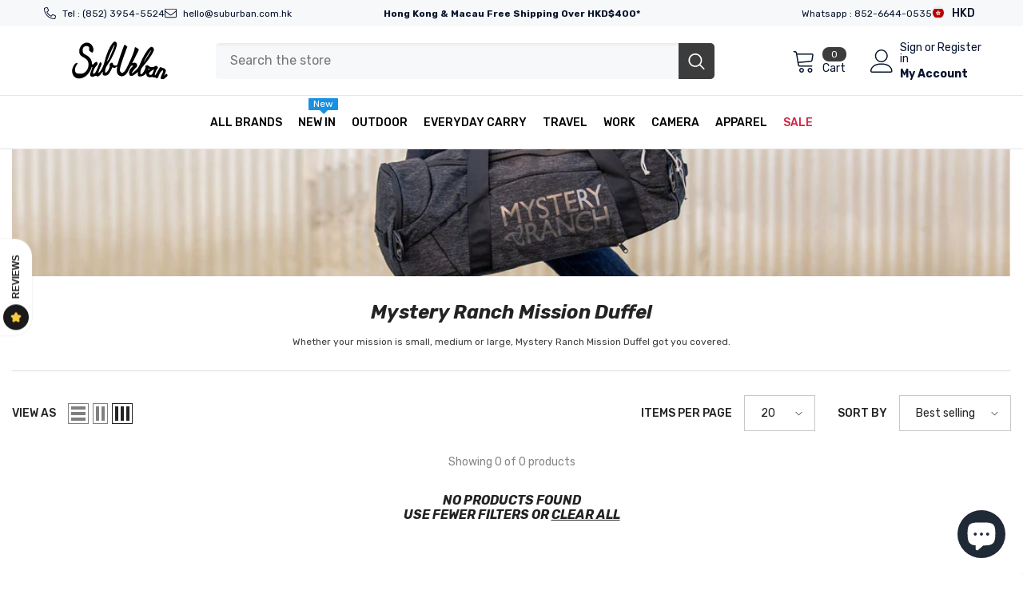

--- FILE ---
content_type: text/css
request_url: https://suburban.com.hk/cdn/shop/t/101/assets/component-header-advanced.css?v=125958552660211962591722501887
body_size: 1429
content:
.section-header-advanced{position:relative;z-index:21}.section-header-advanced.animate{transition:transform .15s ease-out}.header-advanced{border-top:var(--bor-top-color)}.header-advanced .header__group{display:flex;justify-content:flex-end;align-items:center}.header-advanced__item .header__logo{width:auto;max-width:300px}.header-advanced__item .has-logo{min-width:var(--logo-width)}.header-advanced__item .header__search{width:calc(100% - 331px);max-width:750px}.header-advanced__item .header__logo+.header__search{width:calc(100% - 631px)}.header-advanced__item .has-logo+.header__search{width:calc(100% - 331px - var(--logo-width))}.header-advanced__item .header__search .header__search{width:100%}.header-advanced-icons{min-width:331px;display:flex;justify-content:flex-end;align-items:center}.header-advanced-cart{width:68px;margin-right:30px}.header-advanced-wishlist{width:92px;margin-right:5px}.header-advanced-account{width:136px}.header-advanced-account .or-text{margin:0 3px}.header-advanced .header__icon{display:flex;align-items:center;text-align:left;font-size:var(--font-body-size);letter-spacing:var(--body-letter-spacing)}.header-advanced-textRight{display:flex!important;flex-direction:column;margin-left:8px}.header-advanced-cart .header-advanced-textRight>*:last-child{margin-top:2px}.header-advanced .header__icon .wishlist-text{margin-top:3px;margin-left:8px;line-height:1.3}.header-advanced-account .header-advanced-text{margin-top:5px;font-weight:700}.header-advanced__link--account{display:flex}.header-advanced .search_details .search-modal__form{background-color:var(--bg-search-color)}.header-advanced .search_details .search-modal__form .search__input{color:var(--search-color)}.header-advanced .search_details .search-modal__form .search__input::-webkit-input-placeholder{color:var(--search-color)}.header-advanced .search_details .search-modal__form .search__input::-moz-placeholder{color:var(--search-color)}.header-advanced .search_details .search-modal__form .search__input:-ms-input-placeholder{color:var(--search-color)}.header-advanced .search_details .search-modal__form .search__input:-moz-placeholder{color:var(--search-color)}.header-advanced .header-advanced__content .header__search .search-modal__form{border-radius:var(--search-border-radius)}.header-advanced .header__icon .icon{fill:var(--color)}.header-advanced .header__icon:hover{color:var(--color)}.header-advanced__content{display:flex;flex-wrap:nowrap;align-items:center;justify-content:space-between;column-gap:30px}.header-advanced__item{background:var(--bg-color);padding-top:var(--padding-top);padding-bottom:var(--padding-bottom)}.header-advanced__item .header-advanced__customText,.header-advanced__item .header-advanced__customText a,.header-advanced__item .header-advanced__customText svg{color:var(--text-color)}.header-advanced__item .cart-text,.header-advanced__item .customer-links,.header-advanced__item .wishlist-text,.header-advanced__item .customer-links a,.header-advanced-account,.header-advanced-account a{color:var(--color)}.header-advanced__item .cart-count-bubble{background-color:var(--cart-bg-item);color:var(--cart-color-item)}.header-advanced__item .cart-count-bubble .text{font-size:var(--cart-item-font-size)}.header-advanced .header__icon--cart .cart-count-bubble{line-height:17px;min-height:17px;margin:0;min-width:30px;border-radius:8px}.header-advanced .header__icon--wishlist .wishlist-count-bubble{right:60px;font-size:var(--cart-item-font-size);background-color:var(--wishlist-bg-item);color:var(--wishlist-color-item)}.header-advanced .header__icon .wishlist-text.show_wishlist_number{margin-left:12px}.header-advanced .customer-links{margin-left:0}.header-advanced .header__icon--wishlist svg{width:30px;height:30px;margin:0;position:relative;top:2px}.header-advanced .header__icon--account svg{width:29px;height:29px;display:inline-block}.header-advanced .header__icon--cart svg{width:30px;height:30px;margin:0;position:relative;top:0}.header-advanced .header__icon+.header__icon{margin-left:35px}.header-advanced__content .header__search .search-modal__form{max-width:100%;border-radius:5px}.header-advanced__content .header__search .search-modal__form .search__input{font-size:calc(var(--font-body-size) + 2px);width:calc(100% - 50px);padding:10px 18px}.header-advanced__content .header__search .search-modal__form .search__button{padding:9px 12px 12px;min-height:45px;color:var(--search-icon-color);background:var(--search-icon-bg);border-radius:0 var(--search-border-radius) var(--search-border-radius) 0}.layout_rtl .header-advanced__content .header__search .search-modal__form .search__button{border-radius:var(--search-border-radius) 0 0 var(--search-border-radius)}.header-advanced__content .header__search .search-modal__form .search__button svg{width:21px;height:22px;transform:none}.header-advanced .show-box-shadow .search-modal__form{background:linear-gradient(180deg,#e9ebee,#f7f8fa 10% 100%)}.header-advanced__content .header-advanced__customText p{margin:0}.header-advanced__content .quickSearchResultsWrap{top:calc(100% + 15px);right:auto;left:0;width:632px;border-radius:5px;box-shadow:0 1px 4px #00000026}.header-advanced__item .header__iconItem{display:block}.header-advanced__item .header-advanced__customText>*{line-height:max(120%,var(--body-line-height))}.header-advanced__customText{display:flex;align-items:center;font-size:var(--text-size)}.header-advanced__customText svg{width:15px;height:15px;margin-right:8px}.header-advanced__customText ul{padding:0;display:flex;list-style:none;margin-block-start:0;margin-block-end:0}.header-advanced__customText ul li+li{margin-left:24px}.header-advanced__col{display:flex;width:calc(100% / 3);column-gap:24px}.header-advanced__col:first-child{justify-content:flex-start;text-align:left}.header-advanced__col:nth-child(2){justify-content:center;text-align:center}.header-advanced__col:last-child{justify-content:flex-end;text-align:right}.header-advanced__lanCur .halo-top-language+.halo-top-currency:before{content:"/";position:absolute;left:-3px;top:50%;transform:translateY(-50%)}.header-advanced__lanCur .halo-top-language .disclosure__button{padding-left:0;padding-right:0}.header-advanced__lanCur .top-language-currency.enable-currency .halo-top-language .text+svg{display:none}.header-advanced__lanCur .halo-top-currency .dropdown-label .icon{display:none}.header-advanced__lanCur .halo-top-currency .text{margin-left:0}.header-advanced__lanCur .top-language-currency .halo-top-language+.halo-top-currency{margin-left:1px;padding-left:5px}.header-advanced__lanCur .halo-top-language .text,.header-advanced__lanCur .halo-top-currency .text,.header-advanced__lanCur .halo-top-language .text+svg,.header-advanced__lanCur .halo-top-currency .text+svg,.header-advanced__lanCur .top-language-currency .halo-top-language+.halo-top-currency:before{color:var(--lan-cur-color)}.halo-block-header{margin:0 0 35px}.halo-block-header .title{margin-bottom:11px}.body-boxed .halo-block-header{margin:0 0 30px}.card-product__group.group-left,.card-product__group.group-right{top:0}.card-product__group.group-right{right:0}.card-product__group.group-left{left:0}.product-item-custom .card-information{top:-1px}.announcement-bar__message .message,.announcement-bar__message p{letter-spacing:0}.header-advanced--style2 .header-advanced-account{width:106px;order:1;margin-left:50px;margin-right:0}.header-advanced--style2 .header-advanced-wishlist{width:112px;order:2;margin-left:20px;margin-right:0}.header-advanced--style2 .header-advanced-cart{width:68px;order:3;margin-left:5px;margin-right:0}.header-advanced--style2 .header-advanced-textRight,.header-advanced--style2 .header-advanced-textRight span{justify-content:flex-start;align-items:flex-start;font-size:calc(var(--font-body-size) - 1px);font-weight:var(--font-weight-medium)}.header-advanced--style2 .header__icon .wishlist-text{font-size:calc(var(--font-body-size) - 1px);font-weight:var(--font-weight-medium)}.header-advanced--style2 .header-advanced-textRight .hello{font-weight:var(--font-weight-normal)}.header-advanced--style2 .header__search .search-modal__form .search__button{padding:11px 15px 15px}.header-advanced--style2 .header__search .search-modal__form .search__button svg{width:18px;height:18px}.header-advanced--style2 .header__search .search-modal__form .search__input{font-size:var(--font-body-size)}@media (max-width: 1300px){.body-boxed .header-advanced__content .quickSearchResultsWrap{width:auto}.header-advanced__content .quickSearchResultsWrap{width:558px}}@media (max-width: 1024px){.section-header-advanced{display:none}.header__icon--cart .cart-count-bubble{top:-10px}.sections-slide-show+.sections-brand-slider .brand-layout--slider:not(.column-9) .slick-arrow{top:calc(50% - 35px)}.body-boxed .sections-slide-show+.sections-brand-slider .slick-arrow{top:calc(50% - 10px)}}@media (max-width: 551px){.announcement-bar__message .message{padding:5px 0}.announcement-bar__message .message span img{margin-right:15px}.announcement-bar__message .message,.announcement-bar__message .message a,.announcement-bar__message p{font-size:13px!important;font-weight:var(--font-weight-normal)}.announcement-bar__message .message .btn{display:none}.announcement-bar .announcement-close{top:19px}.body-boxed .halo-block-header{margin:0 0 20px}}@media (min-width: 1025px){.header-advanced .container-full{padding-left:var(--spacing-l-r);padding-right:var(--spacing-l-r);overflow:initial}.header-advanced__item .header__logo img{width:var(--logo-width);height:auto}.header-advanced__item .header__heading .h2{font-size:var(--logo-font-size);font-weight:var(--logo-font-weight);color:var(--logo-color);white-space:normal}.header-advanced__item .header__heading .h2 svg{width:var(--logo-width)}.header-advanced .header-advanced__item:first-child{margin-left:0}.header-advanced .header-advanced__item:last-child{margin-right:0}.sticky-search-open .header-advanced{will-change:unset;transform:none!important}.sticky-search-open .shopify-section-header-sticky .header--center .header-top--left{display:block}.sticky-search-open .shopify-section-header-sticky .header--center .header-top--left .header__search{max-width:100%}.sticky-search-open .search_details{max-width:632px}.sticky-search-open .search_details .header-search-close{font-size:0}.sticky-search-open .search_details .quickSearchResultsWrap{top:calc(100% + 16px);width:632px}.sticky-search-open .header-top-center .header__search,.sticky-search-open .header-top--left .header__search{position:fixed;top:0;bottom:0;left:0;right:0;background:#232323cc;width:100%;height:100%;margin:0;z-index:101}.header-advanced__logo-position--center .header__search{order:1;max-width:331px}.header-advanced__logo-position--center .header__logo{order:2;text-align:center}.header-advanced__logo-position--center .header-advanced-icons{order:3}.header-advanced__logo-position--right .header-advanced-icons{order:1}.header-advanced__logo-position--right .header__search{order:2}.header-advanced__logo-position--right .header__logo{order:3;text-align:right}.header-advanced__logo-position--center .header__logo .header__heading,.header-advanced__logo-position--right .header__logo .header__heading{padding-left:0}.header-advanced__logo-position--center .header__logo .header__heading img,.header-advanced__logo-position--right .header__logo .header__heading img{display:inline-block}}@media screen and (min-width: 1200px){.header-advanced__content{column-gap:50px}.header-advanced--style2 .header-advanced__content{column-gap:70px}.header-advanced__item .has-logo{min-width:calc(var(--logo-width) + 35px)}.header-advanced__content .header__heading{padding-left:35px}.header-advanced__item .has-logo+.header__search{width:calc(100% - 331px - var(--logo-width) - 35px)}.header-advanced--style1 .header-advanced__item .has-logo{min-width:calc(var(--logo-width) + 95px)}.header-advanced--style1 .header-advanced__item .has-logo+.header__search{width:calc(100% - 331px - var(--logo-width) - 95px)}}
/*# sourceMappingURL=/cdn/shop/t/101/assets/component-header-advanced.css.map?v=125958552660211962591722501887 */
